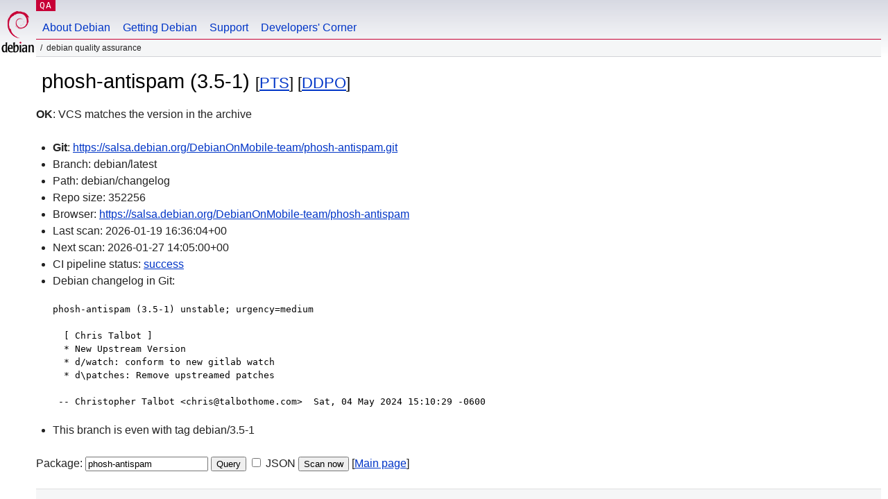

--- FILE ---
content_type: text/html; charset=utf-8
request_url: https://qa.debian.org/cgi-bin/vcswatch?package=phosh-antispam
body_size: 1838
content:
<!DOCTYPE HTML PUBLIC "-//W3C//DTD HTML 4.0 Transitional//EN">
<html>
<head>
  <meta http-equiv="Content-Type" content="text/html; charset=utf-8">
  <title>phosh-antispam vcswatch -- Debian Quality Assurance</title>
  <link rev="made" href="mailto:debian-qa@lists.debian.org">
  <link rel="shortcut icon" href="/favicon.ico">
  <link type="text/css" rel="stylesheet" href="https://www.debian.org/debian.css">
</head>
<body>
<div id="header">
	<div id="upperheader">
		<div id="logo">
			<a href="https://www.debian.org/" title="Debian Home"><img src="/Pics/openlogo-50.png" alt="Debian" width="50" height="61"></a>
		</div>
		<p class="section"><a href="/">QA</a></p>
	</div>
	<div id="navbar">
		<p class="hidecss"><a href="#inner">Skip Quicknav</a></p>
		<ul>
		   <li><a href="https://www.debian.org/intro/about">About Debian</a></li>
		   <li><a href="https://www.debian.org/distrib/">Getting Debian</a></li>
		   <li><a href="https://www.debian.org/support">Support</a></li>
		   <li><a href="https://www.debian.org/devel/">Developers'&nbsp;Corner</a></li>
		</ul>
	</div>
	<p id="breadcrumbs">Debian Quality Assurance</p>
</div>
<div id="content">



<h1><img src="https://salsa.debian.org/DebianOnMobile-team/phosh-antispam/-/avatar" style="max-width: 40px; max-height: 40px; width: auto; height: auto;" alt=""> phosh-antispam (3.5-1)
<small>[<a href="https://tracker.debian.org/pkg/phosh-antispam">PTS</a>] [<a href="/developer.php?package=phosh-antispam">DDPO</a>]</small></h1>
<b>OK</b>: VCS matches the version in the archive

<ul>

<li><b>Git</b>: <a href="https://salsa.debian.org/DebianOnMobile-team/phosh-antispam.git">https://salsa.debian.org/DebianOnMobile-team/phosh-antispam.git</a>

</li>
<li id="editform" style="display:none;">
 <form method="GET">
 <input type="hidden" name="package" value="phosh-antispam">
 <input type="text" name="vcsheader" value="Vcs-Git: https://salsa.debian.org/DebianOnMobile-team/phosh-antispam.git" size="80">
 <input type="submit" value="Submit">
 <input type="checkbox" name="json"> JSON
 <br>
 <small>Enter a full Vcs-* header, supported schemes are: Vcs-Bzr, Vcs-Cvs, Vcs-Darcs, Vcs-Git, Vcs-Hg, Vcs-Mtn, Vcs-Svn. <br>
 For Vcs-Git append <em><b>-b</b> branch</em> to select the branch name; append <em><b>[</b>subdir<b>]</b></em> if the debian/ directory is not in the repository root. <br>
 The next upload will reset the information from the source package headers.</small>
 </form>
</li>

<li>Branch: debian/latest</li>
<li>Path:  debian/changelog </li>
<li>Repo size: 352256</li>
<li>Browser: <a href="https://salsa.debian.org/DebianOnMobile-team/phosh-antispam">https://salsa.debian.org/DebianOnMobile-team/phosh-antispam</a></li>
<li>Last scan: 2026-01-19 16:36:04+00</li>


  <li>Next scan: 2026-01-27 14:05:00+00</li>
  
  
  <li>CI pipeline status: <a href="https://salsa.debian.org/DebianOnMobile-team/phosh-antispam/-/pipelines">success</a></li>
  <li>Debian changelog in Git: <pre>phosh-antispam (3.5-1) unstable; urgency=medium

  [ Chris Talbot ]
  * New Upstream Version
  * d/watch: conform to new gitlab watch
  * d\patches: Remove upstreamed patches

 -- Christopher Talbot &lt;chris@talbothome.com&gt;  Sat, 04 May 2024 15:10:29 -0600</pre></li>
      
      <li>This branch is even with tag debian/3.5-1</li>
    
    
  


</ul>


<form method="GET">
<p>
Package: <input type="text" name="package" value="phosh-antispam">
<input type="submit" value="Query">
<input type="checkbox" name="json"> JSON
<input type="submit" name="poke" value="Scan now">
[<a href="vcswatch">Main page</a>]
</p>
</form>

</div>
<div id="footer">
<hr class="hidecss">
<p>Back to the <a href="https://www.debian.org/">Debian Project homepage</a>.</p>
<hr>
<div id="fineprint">
  <p>To report a problem with the QA web site, file a bug on the
  <a href="https://bugs.debian.org/qa.debian.org">qa.debian.org pseudo-package</a>,
  or e-mail <a href="mailto:debian-qa@lists.debian.org">debian-qa@lists.debian.org</a>.
  For other contact information, see the Debian <a href="https://www.debian.org/contact">contact page</a>.</p>
<p>
Made by Christoph Berg.<br>

  <br>
  Copyright &copy; 1997-2015
 <a href="https://www.spi-inc.org/">SPI</a>; See <a href="https://www.debian.org/license" rel="copyright">license terms</a><br>
  Debian is a registered <a href="https://www.debian.org/trademark">trademark</a> of Software in the Public Interest, Inc.
</p>
</div>
</div> <!-- end footer -->
</div>
</body>
</html>
